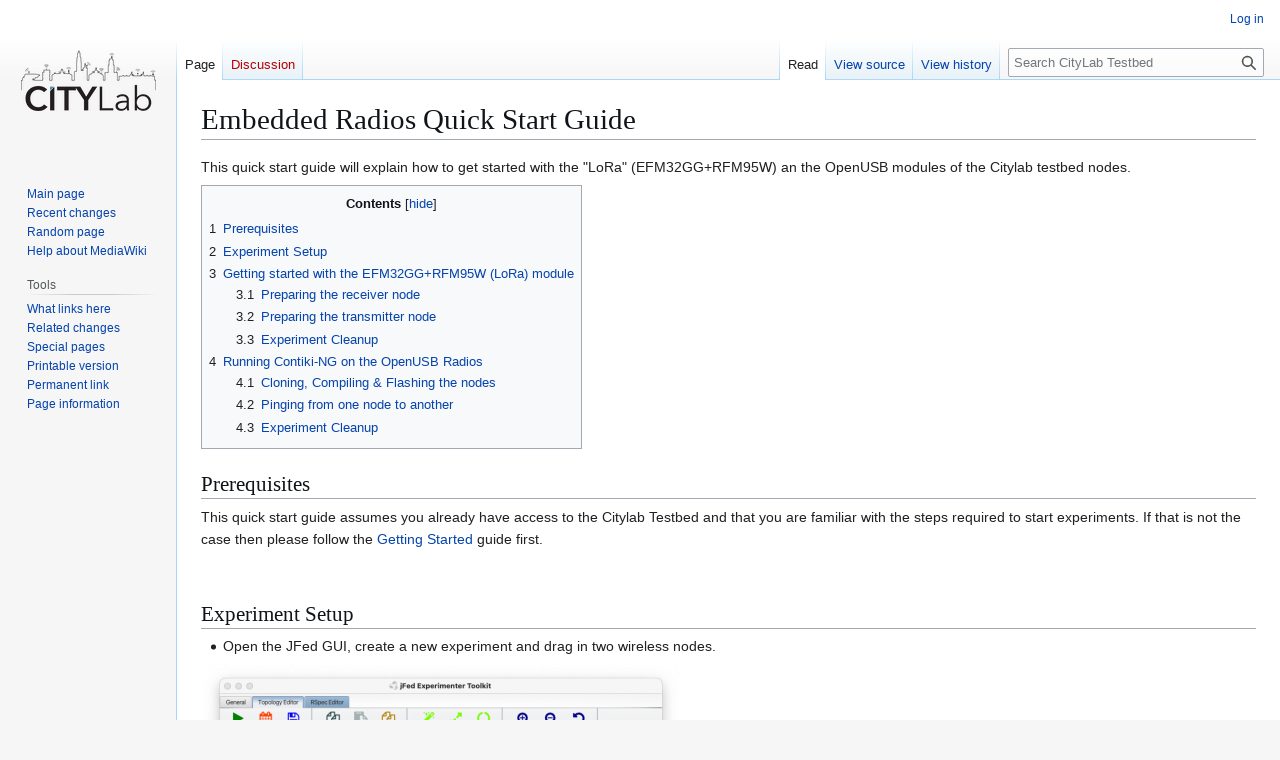

--- FILE ---
content_type: text/html; charset=UTF-8
request_url: https://doc.lab.cityofthings.eu/wiki/Embedded_Radios_Quick_Start_Guide
body_size: 29941
content:
<!DOCTYPE html>
<html class="client-nojs" lang="en" dir="ltr">
<head>
<meta charset="UTF-8">
<title>Embedded Radios Quick Start Guide - CityLab Testbed</title>
<script>(function(){var className="client-js";var cookie=document.cookie.match(/(?:^|; )wikidbmwclientpreferences=([^;]+)/);if(cookie){cookie[1].split('%2C').forEach(function(pref){className=className.replace(new RegExp('(^| )'+pref.replace(/-clientpref-\w+$|[^\w-]+/g,'')+'-clientpref-\\w+( |$)'),'$1'+pref+'$2');});}document.documentElement.className=className;}());RLCONF={"wgBreakFrames":false,"wgSeparatorTransformTable":["",""],"wgDigitTransformTable":["",""],"wgDefaultDateFormat":"dmy","wgMonthNames":["","January","February","March","April","May","June","July","August","September","October","November","December"],"wgRequestId":"3b535bf1de46de7f83de2f8f","wgCanonicalNamespace":"","wgCanonicalSpecialPageName":false,"wgNamespaceNumber":0,"wgPageName":"Embedded_Radios_Quick_Start_Guide","wgTitle":"Embedded Radios Quick Start Guide","wgCurRevisionId":380,"wgRevisionId":380,"wgArticleId":73,"wgIsArticle":true,"wgIsRedirect":false,"wgAction":"view","wgUserName":null,"wgUserGroups":["*"],
"wgCategories":[],"wgPageViewLanguage":"en","wgPageContentLanguage":"en","wgPageContentModel":"wikitext","wgRelevantPageName":"Embedded_Radios_Quick_Start_Guide","wgRelevantArticleId":73,"wgIsProbablyEditable":false,"wgRelevantPageIsProbablyEditable":false,"wgRestrictionEdit":[],"wgRestrictionMove":[]};RLSTATE={"site.styles":"ready","user.styles":"ready","user":"ready","user.options":"loading","skins.vector.styles.legacy":"ready"};RLPAGEMODULES=["site","mediawiki.page.ready","mediawiki.toc","skins.vector.legacy.js"];</script>
<script>(RLQ=window.RLQ||[]).push(function(){mw.loader.impl(function(){return["user.options@12s5i",function($,jQuery,require,module){mw.user.tokens.set({"patrolToken":"+\\","watchToken":"+\\","csrfToken":"+\\"});
}];});});</script>
<link rel="stylesheet" href="/w/load.php?lang=en&amp;modules=skins.vector.styles.legacy&amp;only=styles&amp;skin=vector">
<script async="" src="/w/load.php?lang=en&amp;modules=startup&amp;only=scripts&amp;raw=1&amp;skin=vector"></script>
<meta name="generator" content="MediaWiki 1.43.0">
<meta name="robots" content="max-image-preview:standard">
<meta name="format-detection" content="telephone=no">
<meta name="viewport" content="width=1120">
<link rel="search" type="application/opensearchdescription+xml" href="/w/rest.php/v1/search" title="CityLab Testbed (en)">
<link rel="EditURI" type="application/rsd+xml" href="https://doc.lab.cityofthings.eu/w/api.php?action=rsd">
<link rel="alternate" type="application/atom+xml" title="CityLab Testbed Atom feed" href="/w/index.php?title=Special:RecentChanges&amp;feed=atom">
</head>
<body class="skin-vector-legacy mediawiki ltr sitedir-ltr mw-hide-empty-elt ns-0 ns-subject page-Embedded_Radios_Quick_Start_Guide rootpage-Embedded_Radios_Quick_Start_Guide skin-vector action-view"><div id="mw-page-base" class="noprint"></div>
<div id="mw-head-base" class="noprint"></div>
<div id="content" class="mw-body" role="main">
	<a id="top"></a>
	<div id="siteNotice"></div>
	<div class="mw-indicators">
	</div>
	<h1 id="firstHeading" class="firstHeading mw-first-heading"><span class="mw-page-title-main">Embedded Radios Quick Start Guide</span></h1>
	<div id="bodyContent" class="vector-body">
		<div id="siteSub" class="noprint">From CityLab Testbed</div>
		<div id="contentSub"><div id="mw-content-subtitle"></div></div>
		<div id="contentSub2"></div>
		
		<div id="jump-to-nav"></div>
		<a class="mw-jump-link" href="#mw-head">Jump to navigation</a>
		<a class="mw-jump-link" href="#searchInput">Jump to search</a>
		<div id="mw-content-text" class="mw-body-content"><div class="mw-content-ltr mw-parser-output" lang="en" dir="ltr"><p>This quick start guide will explain how to get started with the "LoRa" (EFM32GG+RFM95W) an the OpenUSB modules of the Citylab testbed nodes.
</p>
<div id="toc" class="toc" role="navigation" aria-labelledby="mw-toc-heading"><input type="checkbox" role="button" id="toctogglecheckbox" class="toctogglecheckbox" style="display:none" /><div class="toctitle" lang="en" dir="ltr"><h2 id="mw-toc-heading">Contents</h2><span class="toctogglespan"><label class="toctogglelabel" for="toctogglecheckbox"></label></span></div>
<ul>
<li class="toclevel-1 tocsection-1"><a href="#Prerequisites"><span class="tocnumber">1</span> <span class="toctext">Prerequisites</span></a></li>
<li class="toclevel-1 tocsection-2"><a href="#Experiment_Setup"><span class="tocnumber">2</span> <span class="toctext">Experiment Setup</span></a></li>
<li class="toclevel-1 tocsection-3"><a href="#Getting_started_with_the_EFM32GG+RFM95W_(LoRa)_module"><span class="tocnumber">3</span> <span class="toctext">Getting started with the EFM32GG+RFM95W (LoRa) module</span></a>
<ul>
<li class="toclevel-2 tocsection-4"><a href="#Preparing_the_receiver_node"><span class="tocnumber">3.1</span> <span class="toctext">Preparing the receiver node</span></a></li>
<li class="toclevel-2 tocsection-5"><a href="#Preparing_the_transmitter_node"><span class="tocnumber">3.2</span> <span class="toctext">Preparing the transmitter node</span></a></li>
<li class="toclevel-2 tocsection-6"><a href="#Experiment_Cleanup"><span class="tocnumber">3.3</span> <span class="toctext">Experiment Cleanup</span></a></li>
</ul>
</li>
<li class="toclevel-1 tocsection-7"><a href="#Running_Contiki-NG_on_the_OpenUSB_Radios"><span class="tocnumber">4</span> <span class="toctext">Running Contiki-NG on the OpenUSB Radios</span></a>
<ul>
<li class="toclevel-2 tocsection-8"><a href="#Cloning,_Compiling_&amp;_Flashing_the_nodes"><span class="tocnumber">4.1</span> <span class="toctext">Cloning, Compiling &amp; Flashing the nodes</span></a></li>
<li class="toclevel-2 tocsection-9"><a href="#Pinging_from_one_node_to_another"><span class="tocnumber">4.2</span> <span class="toctext">Pinging from one node to another</span></a></li>
<li class="toclevel-2 tocsection-10"><a href="#Experiment_Cleanup_2"><span class="tocnumber">4.3</span> <span class="toctext">Experiment Cleanup</span></a></li>
</ul>
</li>
</ul>
</div>

<h2><span class="mw-headline" id="Prerequisites">Prerequisites</span></h2>
<p>This quick start guide assumes you already have access to the Citylab Testbed and that you are familiar with the steps required to start experiments. If that is not the case then please follow the <a href="/wiki/Getting_Started" title="Getting Started">Getting Started</a> guide first.
</p><p><br />
</p>
<h2><span class="mw-headline" id="Experiment_Setup">Experiment Setup</span></h2>
<ul><li>Open the JFed GUI, create a new experiment and drag in two wireless nodes.</li></ul>
<p><span typeof="mw:File"><a href="/wiki/File:Jfed_embedded_setup_01.png" class="mw-file-description" title="Experiment Setup"><img alt="Experiment Setup" src="/w/images/thumb/b/b3/Jfed_embedded_setup_01.png/480px-Jfed_embedded_setup_01.png" decoding="async" width="480" height="369" class="mw-file-element" srcset="/w/images/thumb/b/b3/Jfed_embedded_setup_01.png/720px-Jfed_embedded_setup_01.png 1.5x, /w/images/b/b3/Jfed_embedded_setup_01.png 2x" /></a></span>
</p>
<ul><li>Configure the nodes. Make sure that you:
<ul><li>Set the correct testbed for the node (defaults to w-iLab.2, needs to be set to Citylab)</li>
<li>Set Disk image to <code>Ubuntu 20.04 LTS 64-bit (CoT) with ARM gcc compiler</code>. This is important as we'll need the ARM gcc toolchain to compile the images for the devices.</li>
<li>Explicitly set the specific node to use. <b>Make sure that the nodes you select are within range of each other!</b>. You can use the <a rel="nofollow" class="external text" href="https://doc.lab.cityofthings.eu/nodemap/">Node Map</a> to help you with this.</li>
<li>name one of the nodes <code>nodeTX</code> and the other one &lt;nodeRX&gt;. You can use other node names but those are the node names that will be used throughout this guide.</li></ul></li></ul>
<p><span typeof="mw:File"><a href="/wiki/File:Jfed_embedded_setup_02.png" class="mw-file-description" title="Experiment Setup"><img alt="Experiment Setup" src="/w/images/thumb/a/a0/Jfed_embedded_setup_02.png/600px-Jfed_embedded_setup_02.png" decoding="async" width="600" height="598" class="mw-file-element" srcset="/w/images/a/a0/Jfed_embedded_setup_02.png 1.5x" /></a></span>
</p>
<ul><li>Click "Run" to start the experiment and wait the the nodes to finish initialising. <i>Important</i>: It'll take a bit longer than usual to start the experiment as the <code>Ubuntu 20.04 LTS 64-bit (CoT) with ARM gcc compiler</code> image we're using in this experiment is quite large so it'll take some time to load it onto the nodes.</li></ul>
<h2><span id="Getting_started_with_the_EFM32GG.2BRFM95W_.28LoRa.29_module"></span><span class="mw-headline" id="Getting_started_with_the_EFM32GG+RFM95W_(LoRa)_module">Getting started with the EFM32GG+RFM95W (LoRa) module</span></h2>
<p>To help you get started with the "EFM32GG+RFM95W" module, we've ported the <a rel="nofollow" class="external text" href="https://github.com/Lora-net/LoRaMac-node">LoraWAN network stack</a> to the "EFM32GG+RFM95W". This port can be found in the following Github repository:
</p>
<ul><li><a rel="nofollow" class="external free" href="https://github.com/imec-idlab/LoRaMac-node">https://github.com/imec-idlab/LoRaMac-node</a></li></ul>
<p>In this guide, we'll use that repository to set up a basic broadcast tx/rx between two nodes but the stack has many other capabilities as well.
</p>
<h3><span class="mw-headline" id="Preparing_the_receiver_node">Preparing the receiver node</span></h3>
<p>1) SSH into the <code>nodeRX</code> and clone the <code>LoRaMac-node</code> repository
</p>
<pre>git clone https://github.com/imec-idlab/LoRaMac-node
</pre>
<p>2) Change to the root dir of the repository
</p>
<pre>cd LoraMac-node
</pre>
<p>3) Edit the file <code>Makefile.local</code> and make sure it has the following contents:
</p>
<pre>TARGET = beacon_rx
CFLAGS += -DUSE_BAND_868=1
CFLAGS += -DUSE_MODEM_LORA=1
</pre>
<p>The <code>TARGET</code> line tells the compiler which application to build. The other lines tell the application to use the LoRa radio in the 868MHz band
4) Compile the binary using the <code>make</code> command:
</p>
<pre>make -j4
</pre>
<p>If all went well you should now have a file named <code>beacon_rx.bin</code> in the local directory. If you get a complaint that no compiler could be found then, most likely you are not using the correct disk image. 
5) Flash the binary onto the EFM32GG device using the <code>flash_lora</code> script:
</p>
<pre>flash_lora ./beacon_rx.bin
</pre>
<p>6) Use <code>picocom</code> to listen to the serial port of the 'Lora' device
</p>
<pre>sudo picocom -b 115200 /dev/ttyLORA
</pre>
<p>In the above command:
</p>
<ul><li><code>115200</code> is the baud rate to use</li>
<li><code>/dev/ttyLORA </code> is the path to the serial port of the Lora device. (This is a symlink to the actual 'ttyUSB' device that auto-generated via udev-rules present in all 'CoT' disk images)</li></ul>
<p>At this point you won't see anything yet, but once the transmitter node has also been prepared you'll see text appearing here
</p>
<h3><span class="mw-headline" id="Preparing_the_transmitter_node">Preparing the transmitter node</span></h3>
<p>The steps needed to prepare the transmitter node are almost identical to the steps needed to prepare the receiver node.
</p><p>1) Open a new terminal, SSH into the <code>nodeTX</code> and clone the <code>LoRaMac-node</code> repository
</p><p>2) Change to the root dir of the repository
</p><p>3) Edit the file <code>Makefile.local</code> and make sure it has the following contents:
</p>
<pre>TARGET = beacon_tx
CFLAGS += -DUSE_BAND_868=1
CFLAGS += -DUSE_MODEM_LORA=1
</pre>
<p>The only difference between the <code>Makefile.local</code> used here and the one used for the receiver is that we are now building the <code>beacon_tx</code> rather than the <code>beacon_rx</code> app.
The <code>TARGET</code> line tells the compiler which application to build. The other lines tell the application to use the LoRa radio in the 868MHz band
</p><p>4) Compile the binary using the <code>make</code> command.
</p><p>5) Flash the binary onto the EFM32GG device using the <code>flash_lora</code> script:
</p>
<pre>flash_lora ./beacon_tx.bin
</pre>
<p>6) Use <code>picocom</code> to listen to the serial port of the 'Lora' device
</p>
<pre>sudo picocom -b 115200 /dev/ttyLORA
</pre>
<p>You should now see lines similar to the ones below appearing:
</p>
<pre>Sent Packet using LORA. size=16, counter=3 TimeOnAir(us)=52
Sent Packet using LORA. size=16, counter=4 TimeOnAir(us)=52
Sent Packet using LORA. size=16, counter=5 TimeOnAir(us)=52
</pre>
<p>7) Switch back to the terminal of the <code>nodeRX</code> testbed node. You should see lines similar to the ones below appearing
</p>
<pre>0x520B4614248AB601,10,-33,25
0x520B4614248AB601,11,-35,25
0x520B4614248AB601,12,-34,26
0x520B4614248AB601,13,-33,24
</pre>
<p>In the reported lines, the first field is the UUID of the node sending the beacons, the second field is the sequence number of the packet and the 3rd &amp; 4th fields are the RSSI &amp; LQI of the received beacon packet.
</p>
<h3><span class="mw-headline" id="Experiment_Cleanup">Experiment Cleanup</span></h3>
<p>In both the <code>nodeTX</code> and <code>nodeTX</code> terminals, perform the following actions to clean up the experiment:
</p><p>1) Press the 'Control' key and then press the 'A' and 'X' one after the other while holding the 'Control' key pressed down. This control-sequence stops the running <code>picocom</code> program
</p><p>2) Run the <code>erase_lora</code> program to wipe the LoRa devices. 
</p>
<pre>erase_lora
</pre>
<p>It is important you do this since otherwise the transmitter node will keep sending beacons.
</p>
<h2><span class="mw-headline" id="Running_Contiki-NG_on_the_OpenUSB_Radios">Running Contiki-NG on the OpenUSB Radios</span></h2>
<p>For this guide we re-use the same JFed experiment setup as for the 'LoRa device' (discussed above). In this section we'll flash two OpenUSB devices and ping from one to the other. The guide in this section is based on the <a rel="nofollow" class="external text" href="https://docs.contiki-ng.org/en/develop/doc/tutorials/Hello%2C-World%21.html">Hello World</a>, <a rel="nofollow" class="external text" href="https://docs.contiki-ng.org/en/develop/doc/tutorials/Shell.html">Shell</a> and <a rel="nofollow" class="external text" href="https://docs.contiki-ng.org/en/develop/doc/tutorials/IPv6-ping.html">IPv6 Ping</a> tutorials on the Contiki-NG documentation website, but focusses specifically on the OpenMote platform.
</p><p>For more information on how to use Contiki-NG consult the Contiki-NG documentation at:
</p>
<ul><li><a rel="nofollow" class="external free" href="https://docs.contiki-ng.org/en/develop/doc/tutorials/">https://docs.contiki-ng.org/en/develop/doc/tutorials/</a></li>
<li><a rel="nofollow" class="external free" href="https://github.com/contiki-ng/contiki-ng/wiki">https://github.com/contiki-ng/contiki-ng/wiki</a></li></ul>
<h3><span id="Cloning.2C_Compiling_.26_Flashing_the_nodes"></span><span class="mw-headline" id="Cloning,_Compiling_&amp;_Flashing_the_nodes">Cloning, Compiling &amp; Flashing the nodes</span></h3>
<p>1) SSH into both the <code>nodeTX</code> and <code>nodeRX</code> experiment nodes in two separate terminals. Then perform the steps below <b>on both experiment nodes</b>
</p><p>2) Clone the contiki-ng git repository
</p>
<pre>git clone https://github.com/contiki-ng/contiki-ng/
</pre>
<p>3) Change to the root of the source tree
</p>
<pre>cd contiki-ng
</pre>
<p>4) Pull in all submodules (please note: this will take a while)
</p>
<pre>git submodule update --init --recursive
</pre>
<p>4) move to the 'app' directory of the <code>hello-world</code> example application
</p>
<pre>cd examples/hello-world
</pre>
<p>5) Edit the file <code>hello-world.c</code> and change the following line:
</p>
<pre>  etimer_set(&amp;timer, CLOCK_SECOND * 10);
</pre>
<p>Into the following one:
</p>
<pre>  etimer_set(&amp;timer, CLOCK_SECOND * 120);
</pre>
<p>The reason we do this is because we'll be opening a 'shell' to the device later on and having the "<i>Hello World</i>" prompt interrupting the shell session every 10 seconds is annoying.
</p><p>6) Edit the <code>Makefile</code> and add the line <code>MODULES += os/services/shell</code> just below the <code>all: $(CONTIKI_PROJECT)</code> line. The end result should look like this:
</p>
<pre>CONTIKI_PROJECT = hello-world
all: $(CONTIKI_PROJECT)

MODULES += os/services/shell

CONTIKI = ../..
include $(CONTIKI)/Makefile.include
</pre>
<p>7) Run <code>make distclean</code> to ensure the build environment is clean
</p><p>8) Compile the hello-world application for the Openmote platform using the following command
</p>
<pre>make TARGET=openmote BOARD=openmote-cc2538
</pre>
<p>9) Flash the hello-world application on the device using the following command:
</p>
<pre>sudo make TARGET=openmote BOARD=openmote-cc2538 PORT=/dev/ttyOPENUSB hello-world.upload
</pre>
<p>10) Connect with <code>picocom</code> to the serial port of the openmote:
</p>
<pre>sudo picocom -c -b 115200 --imap lfcrlf /dev/ttyOPENUSB
</pre>
<p>In the above command:
</p>
<ul><li><code>115200</code> is the baudrate</li>
<li><code>-c</code> turns on local echo (so you can see what you type)</li>
<li><code>--imap lfcrlf</code> automaticall converts the "\n" printed by the Openmote into "\r\n" so the terminal behaves as you expect it to</li></ul>
<p>11) Type <code>help</code> and press enter to see a list of all commands available
</p>
<h3><span class="mw-headline" id="Pinging_from_one_node_to_another">Pinging from one node to another</span></h3>
<p>If you've followed the steps above you should now have two 'terminal' windows open. One where you are logged in to the serial console of the OpenUSB devices of <code>nodeTX</code> and one where you are logged in to the console of the OpenUSB device connected to <code>nodeRX</code>.
</p><p><br />
12) In the <code>nodeRX</code> terminal, enter <code>ip-addr</code> and press enter to retrieve the link-local address of the Openmote. The result should be similar to this:
</p>
<pre>#0012.4b00.0YYY.XXXX&gt; ip-addr
Node IPv6 addresses:
-- fe80::212:4b00:YYY:XXXX
#0012.4b00.0YYY.XXXX&gt;
</pre>
<p>13) In the <code>nodeTX</code> terminal, enter the following command:
</p>
<pre>ping &lt;ip&gt;
</pre>
<p>Where <code>&lt;ip&gt;</code> is the <i>ip-address</i> of the <code>nodeRX</code>. The result should be similar to this:
</p>
<pre>#0012.4b00.0YYY.ZZZZ&gt; ping fe80::212:4b00:YYY:XXXX
Pinging fe80::212:4b00:613:1506
Received ping reply from fe80::212:4b00:YYY:XXXX, len 4, ttl 64, delay 78 ms
</pre>
<h3><span class="mw-headline" id="Experiment_Cleanup_2">Experiment Cleanup</span></h3>
<p>In both the <code>nodeTX</code> and <code>nodeTX</code> terminals, perform the following actions to clean up the experiment:
</p><p>1) Press the 'Control' key and then press the 'A' and 'X' one after the other while holding the 'Control' key pressed down. This control-sequence stops the running <code>picocom</code> program
</p><p>2) From the <code>examples/hello-world</code> directory in the contiki-ng source tree, run the following command to wipe the flash on the OpenUSB device:
</p>
<pre>../../tools/cc2538-bsl/cc2538-bsl.py -e -p /dev/ttyOPENUSB --bootloader-invert-lines
</pre>
<p>It is important you do this since otherwise the OpenUSB devices will remain accessible over the wireless interface.
</p>
<!-- 
NewPP limit report
Cached time: 20260119002731
Cache expiry: 86400
Reduced expiry: false
Complications: [show‐toc]
CPU time usage: 0.013 seconds
Real time usage: 0.014 seconds
Preprocessor visited node count: 161/1000000
Post‐expand include size: 0/2097152 bytes
Template argument size: 0/2097152 bytes
Highest expansion depth: 2/100
Expensive parser function count: 0/100
Unstrip recursion depth: 0/20
Unstrip post‐expand size: 1879/5000000 bytes
-->
<!--
Transclusion expansion time report (%,ms,calls,template)
100.00%    0.000      1 -total
-->

<!-- Saved in parser cache with key wikidb:pcache:idhash:73-0!canonical and timestamp 20260119002731 and revision id 380. Rendering was triggered because: diff-page
 -->
</div>
<div class="printfooter" data-nosnippet="">Retrieved from "<a dir="ltr" href="https://doc.lab.cityofthings.eu/w/index.php?title=Embedded_Radios_Quick_Start_Guide&amp;oldid=380">https://doc.lab.cityofthings.eu/w/index.php?title=Embedded_Radios_Quick_Start_Guide&amp;oldid=380</a>"</div></div>
		<div id="catlinks" class="catlinks catlinks-allhidden" data-mw="interface"></div>
	</div>
</div>

<div id="mw-navigation">
	<h2>Navigation menu</h2>
	<div id="mw-head">
		
<nav id="p-personal" class="mw-portlet mw-portlet-personal vector-user-menu-legacy vector-menu" aria-labelledby="p-personal-label"  >
	<h3
		id="p-personal-label"
		
		class="vector-menu-heading "
	>
		<span class="vector-menu-heading-label">Personal tools</span>
	</h3>
	<div class="vector-menu-content">
		
		<ul class="vector-menu-content-list">
			
			<li id="pt-login" class="mw-list-item"><a href="/w/index.php?title=Special:UserLogin&amp;returnto=Embedded+Radios+Quick+Start+Guide" title="You are encouraged to log in; however, it is not mandatory [o]" accesskey="o"><span>Log in</span></a></li>
		</ul>
		
	</div>
</nav>

		<div id="left-navigation">
			
<nav id="p-namespaces" class="mw-portlet mw-portlet-namespaces vector-menu-tabs vector-menu-tabs-legacy vector-menu" aria-labelledby="p-namespaces-label"  >
	<h3
		id="p-namespaces-label"
		
		class="vector-menu-heading "
	>
		<span class="vector-menu-heading-label">Namespaces</span>
	</h3>
	<div class="vector-menu-content">
		
		<ul class="vector-menu-content-list">
			
			<li id="ca-nstab-main" class="selected mw-list-item"><a href="/wiki/Embedded_Radios_Quick_Start_Guide" title="View the content page [c]" accesskey="c"><span>Page</span></a></li><li id="ca-talk" class="new mw-list-item"><a href="/w/index.php?title=Talk:Embedded_Radios_Quick_Start_Guide&amp;action=edit&amp;redlink=1" rel="discussion" class="new" title="Discussion about the content page (page does not exist) [t]" accesskey="t"><span>Discussion</span></a></li>
		</ul>
		
	</div>
</nav>

			
<nav id="p-variants" class="mw-portlet mw-portlet-variants emptyPortlet vector-menu-dropdown vector-menu" aria-labelledby="p-variants-label"  >
	<input type="checkbox"
		id="p-variants-checkbox"
		role="button"
		aria-haspopup="true"
		data-event-name="ui.dropdown-p-variants"
		class="vector-menu-checkbox"
		aria-labelledby="p-variants-label"
	>
	<label
		id="p-variants-label"
		
		class="vector-menu-heading "
	>
		<span class="vector-menu-heading-label">English</span>
	</label>
	<div class="vector-menu-content">
		
		<ul class="vector-menu-content-list">
			
			
		</ul>
		
	</div>
</nav>

		</div>
		<div id="right-navigation">
			
<nav id="p-views" class="mw-portlet mw-portlet-views vector-menu-tabs vector-menu-tabs-legacy vector-menu" aria-labelledby="p-views-label"  >
	<h3
		id="p-views-label"
		
		class="vector-menu-heading "
	>
		<span class="vector-menu-heading-label">Views</span>
	</h3>
	<div class="vector-menu-content">
		
		<ul class="vector-menu-content-list">
			
			<li id="ca-view" class="selected mw-list-item"><a href="/wiki/Embedded_Radios_Quick_Start_Guide"><span>Read</span></a></li><li id="ca-viewsource" class="mw-list-item"><a href="/w/index.php?title=Embedded_Radios_Quick_Start_Guide&amp;action=edit" title="This page is protected.&#10;You can view its source [e]" accesskey="e"><span>View source</span></a></li><li id="ca-history" class="mw-list-item"><a href="/w/index.php?title=Embedded_Radios_Quick_Start_Guide&amp;action=history" title="Past revisions of this page [h]" accesskey="h"><span>View history</span></a></li>
		</ul>
		
	</div>
</nav>

			
<nav id="p-cactions" class="mw-portlet mw-portlet-cactions emptyPortlet vector-menu-dropdown vector-menu" aria-labelledby="p-cactions-label"  title="More options" >
	<input type="checkbox"
		id="p-cactions-checkbox"
		role="button"
		aria-haspopup="true"
		data-event-name="ui.dropdown-p-cactions"
		class="vector-menu-checkbox"
		aria-labelledby="p-cactions-label"
	>
	<label
		id="p-cactions-label"
		
		class="vector-menu-heading "
	>
		<span class="vector-menu-heading-label">More</span>
	</label>
	<div class="vector-menu-content">
		
		<ul class="vector-menu-content-list">
			
			
		</ul>
		
	</div>
</nav>

			
<div id="p-search" role="search" class="vector-search-box-vue  vector-search-box-show-thumbnail vector-search-box-auto-expand-width vector-search-box">
	<h3 >Search</h3>
	<form action="/w/index.php" id="searchform" class="vector-search-box-form">
		<div id="simpleSearch"
			class="vector-search-box-inner"
			 data-search-loc="header-navigation">
			<input class="vector-search-box-input"
				 type="search" name="search" placeholder="Search CityLab Testbed" aria-label="Search CityLab Testbed" autocapitalize="sentences" title="Search CityLab Testbed [f]" accesskey="f" id="searchInput"
			>
			<input type="hidden" name="title" value="Special:Search">
			<input id="mw-searchButton"
				 class="searchButton mw-fallbackSearchButton" type="submit" name="fulltext" title="Search the pages for this text" value="Search">
			<input id="searchButton"
				 class="searchButton" type="submit" name="go" title="Go to a page with this exact name if it exists" value="Go">
		</div>
	</form>
</div>

		</div>
	</div>
	
<div id="mw-panel" class="vector-legacy-sidebar">
	<div id="p-logo" role="banner">
		<a class="mw-wiki-logo" href="/wiki/Main_Page"
			title="Visit the main page"></a>
	</div>
	
<nav id="p-navigation" class="mw-portlet mw-portlet-navigation vector-menu-portal portal vector-menu" aria-labelledby="p-navigation-label"  >
	<h3
		id="p-navigation-label"
		
		class="vector-menu-heading "
	>
		<span class="vector-menu-heading-label">Navigation</span>
	</h3>
	<div class="vector-menu-content">
		
		<ul class="vector-menu-content-list">
			
			<li id="n-mainpage-description" class="mw-list-item"><a href="/wiki/Main_Page" title="Visit the main page [z]" accesskey="z"><span>Main page</span></a></li><li id="n-recentchanges" class="mw-list-item"><a href="/wiki/Special:RecentChanges" title="A list of recent changes in the wiki [r]" accesskey="r"><span>Recent changes</span></a></li><li id="n-randompage" class="mw-list-item"><a href="/wiki/Special:Random" title="Load a random page [x]" accesskey="x"><span>Random page</span></a></li><li id="n-help-mediawiki" class="mw-list-item"><a href="https://www.mediawiki.org/wiki/Special:MyLanguage/Help:Contents"><span>Help about MediaWiki</span></a></li>
		</ul>
		
	</div>
</nav>

	
<nav id="p-tb" class="mw-portlet mw-portlet-tb vector-menu-portal portal vector-menu" aria-labelledby="p-tb-label"  >
	<h3
		id="p-tb-label"
		
		class="vector-menu-heading "
	>
		<span class="vector-menu-heading-label">Tools</span>
	</h3>
	<div class="vector-menu-content">
		
		<ul class="vector-menu-content-list">
			
			<li id="t-whatlinkshere" class="mw-list-item"><a href="/wiki/Special:WhatLinksHere/Embedded_Radios_Quick_Start_Guide" title="A list of all wiki pages that link here [j]" accesskey="j"><span>What links here</span></a></li><li id="t-recentchangeslinked" class="mw-list-item"><a href="/wiki/Special:RecentChangesLinked/Embedded_Radios_Quick_Start_Guide" rel="nofollow" title="Recent changes in pages linked from this page [k]" accesskey="k"><span>Related changes</span></a></li><li id="t-specialpages" class="mw-list-item"><a href="/wiki/Special:SpecialPages" title="A list of all special pages [q]" accesskey="q"><span>Special pages</span></a></li><li id="t-print" class="mw-list-item"><a href="javascript:print();" rel="alternate" title="Printable version of this page [p]" accesskey="p"><span>Printable version</span></a></li><li id="t-permalink" class="mw-list-item"><a href="/w/index.php?title=Embedded_Radios_Quick_Start_Guide&amp;oldid=380" title="Permanent link to this revision of this page"><span>Permanent link</span></a></li><li id="t-info" class="mw-list-item"><a href="/w/index.php?title=Embedded_Radios_Quick_Start_Guide&amp;action=info" title="More information about this page"><span>Page information</span></a></li>
		</ul>
		
	</div>
</nav>

	
</div>

</div>

<footer id="footer" class="mw-footer" >
	<ul id="footer-info">
	<li id="footer-info-lastmod"> This page was last edited on 5 April 2023, at 13:30.</li>
</ul>

	<ul id="footer-places">
	<li id="footer-places-privacy"><a href="/wiki/CityLab_Testbed:Privacy_policy">Privacy policy</a></li>
	<li id="footer-places-about"><a href="/wiki/CityLab_Testbed:About">About CityLab Testbed</a></li>
	<li id="footer-places-disclaimers"><a href="/wiki/CityLab_Testbed:General_disclaimer">Disclaimers</a></li>
</ul>

	<ul id="footer-icons" class="noprint">
	<li id="footer-poweredbyico"><a href="https://www.mediawiki.org/" class="cdx-button cdx-button--fake-button cdx-button--size-large cdx-button--fake-button--enabled"><img src="/w/resources/assets/poweredby_mediawiki.svg" alt="Powered by MediaWiki" width="88" height="31" loading="lazy"></a></li>
</ul>

</footer>

<script>(RLQ=window.RLQ||[]).push(function(){mw.config.set({"wgBackendResponseTime":72,"wgPageParseReport":{"limitreport":{"cputime":"0.013","walltime":"0.014","ppvisitednodes":{"value":161,"limit":1000000},"postexpandincludesize":{"value":0,"limit":2097152},"templateargumentsize":{"value":0,"limit":2097152},"expansiondepth":{"value":2,"limit":100},"expensivefunctioncount":{"value":0,"limit":100},"unstrip-depth":{"value":0,"limit":20},"unstrip-size":{"value":1879,"limit":5000000},"timingprofile":["100.00%    0.000      1 -total"]},"cachereport":{"timestamp":"20260119002731","ttl":86400,"transientcontent":false}}});});</script>
</body>
</html>